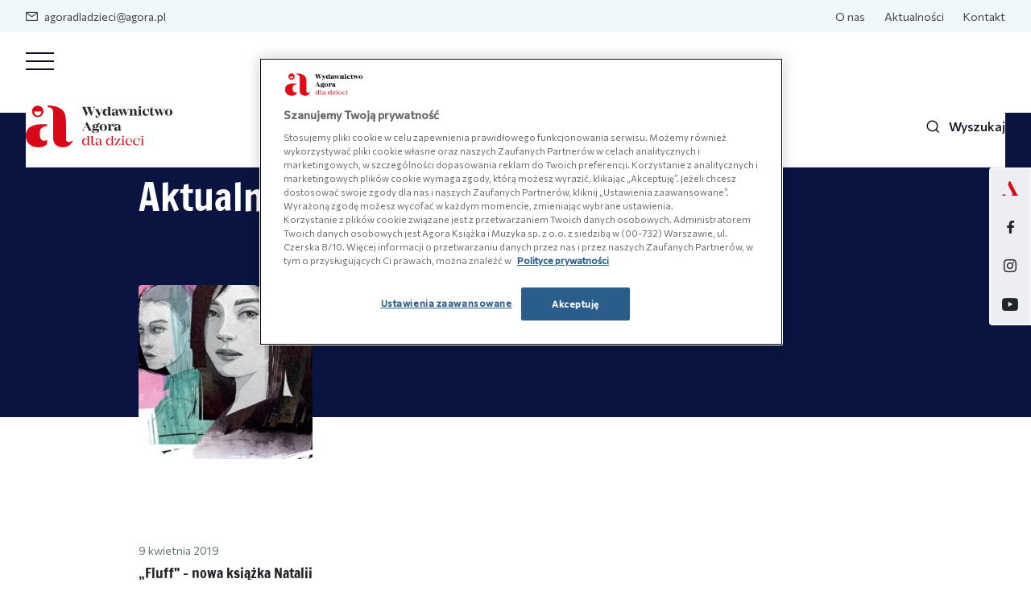

--- FILE ---
content_type: text/html; charset=UTF-8
request_url: https://agoradladzieci.pl/tag/natalia-osinska/
body_size: 7038
content:
<!DOCTYPE html>
<html lang="pl-PL">
<head>
<!-- OneTrust Cookie Consent Notice start for agoradladzieci.pl -->
<script src="https://cdn.cookielaw.org/scripttemplates/otSDKStub.js"  type="text/javascript" charset="UTF-8" data-domain-script="019a7744-17c1-7375-a2db-31d7c9ec172e-test" ></script>
<script type="text/javascript">
function OptanonWrapper() { }
</script>
<!-- Koniec powiadomienia o zgód plików cookie OneTrust dla agoradladzieci.pl --><!-- OneTrust Cookie Consent Notice start for agoradladzieci.pl 11.2025-->
<script src="https://cdn.cookielaw.org/scripttemplates/otSDKStub.js"  type="text/javascript" charset="UTF-8" data-domain-script="019a7744-17c1-7375-a2db-31d7c9ec172e" ></script>
<script type="text/javascript">
function OptanonWrapper() { }
</script>
<!-- Koniec powiadomienia o zgód plików cookie OneTrust dla agoradladzieci.pl --><meta charset="UTF-8">
<meta name="viewport" content="width=device-width, initial-scale=1.0, shrink-to-fit=no">

    	<link rel="apple-touch-icon" sizes="57x57" href="https://agoradladzieci.pl/wp-content/themes/main-dladzieci-child/favicon/apple-icon-57x57.png?v=1">
	<link rel="apple-touch-icon" sizes="60x60" href="https://agoradladzieci.pl/wp-content/themes/main-dladzieci-child/favicon/apple-icon-60x60.png?v=1">
	<link rel="apple-touch-icon" sizes="72x72" href="https://agoradladzieci.pl/wp-content/themes/main-dladzieci-child/favicon/apple-icon-72x72.png?v=1">
	<link rel="apple-touch-icon" sizes="76x76" href="https://agoradladzieci.pl/wp-content/themes/main-dladzieci-child/favicon/apple-icon-76x76.png?v=1">
	<link rel="apple-touch-icon" sizes="114x114" href="https://agoradladzieci.pl/wp-content/themes/main-dladzieci-child/favicon/apple-icon-114x114.png?v=1">
	<link rel="apple-touch-icon" sizes="120x120" href="https://agoradladzieci.pl/wp-content/themes/main-dladzieci-child/favicon/apple-icon-120x120.png?v=1">
	<link rel="apple-touch-icon" sizes="144x144" href="https://agoradladzieci.pl/wp-content/themes/main-dladzieci-child/favicon/apple-icon-144x144.png?v=1">
	<link rel="apple-touch-icon" sizes="152x152" href="https://agoradladzieci.pl/wp-content/themes/main-dladzieci-child/favicon/apple-icon-152x152.png?v=1">
	<link rel="apple-touch-icon" sizes="180x180" href="https://agoradladzieci.pl/wp-content/themes/main-dladzieci-child/favicon/apple-icon-180x180.png?v=1">
	<link rel="icon" type="image/png" sizes="192x192" href="https://agoradladzieci.pl/wp-content/themes/main-dladzieci-child/favicon/android-icon-192x192.png?v=1">
	<link rel="icon" type="image/png" sizes="32x32" href="https://agoradladzieci.pl/wp-content/themes/main-dladzieci-child/favicon/favicon-32x32.png?v=1">
	<link rel="icon" type="image/png" sizes="96x96" href="https://agoradladzieci.pl/wp-content/themes/main-dladzieci-child/favicon/favicon-96x96.png?v=1">
	<link rel="icon" type="image/png" sizes="16x16" href="https://agoradladzieci.pl/wp-content/themes/main-dladzieci-child/favicon/favicon-16x16.png?v=1">
	<link rel="shortcut icon" href="https://agoradladzieci.pl/wp-content/themes/main-dladzieci-child/favicon/favicon.ico?v=1" >
	<meta name="viewport" content="width=device-width, initial-scale=1.0, maximum-scale=1.0">

	<link rel="preload" as="font" href="https://agoradladzieci.pl/wp-content/themes/main-dladzieci-child/dist/fonts/FrancoisOne-Regular.ttf" type="font/woff" crossorigin="anonymous">
<link rel="preload" as="font" href="https://agoradladzieci.pl/wp-content/themes/main-dladzieci-child/dist/fonts/FrancoisOne-Regular.woff" type="font/woff2" crossorigin="anonymous">

<link rel="preconnect" href="https://fonts.googleapis.com">
<link rel="preconnect" href="https://fonts.gstatic.com" crossorigin>
<link rel="stylesheet" media="print" onload="this.onload=null;this.removeAttribute('media');" href="https://fonts.googleapis.com/css2?family=Commissioner:wght@400;500&display=swap">	<meta name='robots' content='index, follow, max-image-preview:large, max-snippet:-1, max-video-preview:-1' />

	<!-- This site is optimized with the Yoast SEO plugin v26.7 - https://yoast.com/wordpress/plugins/seo/ -->
	<title>Natalia Osińska Archives - Agora dla Dzieci</title>
	<link rel="canonical" href="https://agoradladzieci.pl/tag/natalia-osinska/" />
	<meta property="og:locale" content="pl_PL" />
	<meta property="og:type" content="article" />
	<meta property="og:title" content="Natalia Osińska Archives - Agora dla Dzieci" />
	<meta property="og:url" content="https://agoradladzieci.pl/tag/natalia-osinska/" />
	<meta property="og:site_name" content="Agora dla Dzieci" />
	<meta name="twitter:card" content="summary_large_image" />
	<script type="application/ld+json" class="yoast-schema-graph">{"@context":"https://schema.org","@graph":[{"@type":"CollectionPage","@id":"https://agoradladzieci.pl/tag/natalia-osinska/","url":"https://agoradladzieci.pl/tag/natalia-osinska/","name":"Natalia Osińska Archives - Agora dla Dzieci","isPartOf":{"@id":"https://agoradladzieci.pl/#website"},"primaryImageOfPage":{"@id":"https://agoradladzieci.pl/tag/natalia-osinska/#primaryimage"},"image":{"@id":"https://agoradladzieci.pl/tag/natalia-osinska/#primaryimage"},"thumbnailUrl":"https://agoradladzieci.pl/wp-content/uploads/sites/2/2022/07/FLUFF_www.jpg","breadcrumb":{"@id":"https://agoradladzieci.pl/tag/natalia-osinska/#breadcrumb"},"inLanguage":"pl-PL"},{"@type":"ImageObject","inLanguage":"pl-PL","@id":"https://agoradladzieci.pl/tag/natalia-osinska/#primaryimage","url":"https://agoradladzieci.pl/wp-content/uploads/sites/2/2022/07/FLUFF_www.jpg","contentUrl":"https://agoradladzieci.pl/wp-content/uploads/sites/2/2022/07/FLUFF_www.jpg","width":1024,"height":445},{"@type":"BreadcrumbList","@id":"https://agoradladzieci.pl/tag/natalia-osinska/#breadcrumb","itemListElement":[{"@type":"ListItem","position":1,"name":"Home","item":"https://agoradladzieci.pl/"},{"@type":"ListItem","position":2,"name":"Natalia Osińska"}]},{"@type":"WebSite","@id":"https://agoradladzieci.pl/#website","url":"https://agoradladzieci.pl/","name":"Agora dla Dzieci","description":"","potentialAction":[{"@type":"SearchAction","target":{"@type":"EntryPoint","urlTemplate":"https://agoradladzieci.pl/?s={search_term_string}"},"query-input":{"@type":"PropertyValueSpecification","valueRequired":true,"valueName":"search_term_string"}}],"inLanguage":"pl-PL"}]}</script>
	<!-- / Yoast SEO plugin. -->


<link rel="alternate" type="application/rss+xml" title="Agora dla Dzieci &raquo; Kanał z wpisami otagowanymi jako Natalia Osińska" href="https://agoradladzieci.pl/tag/natalia-osinska/feed/" />
<style id='wp-img-auto-sizes-contain-inline-css' type='text/css'>
img:is([sizes=auto i],[sizes^="auto," i]){contain-intrinsic-size:3000px 1500px}
/*# sourceURL=wp-img-auto-sizes-contain-inline-css */
</style>
<link rel='stylesheet' id='main_style-css' href='https://agoradladzieci.pl/wp-content/themes/main/dist/css/main.17204882.css' type='text/css' media='all' />
<link rel='stylesheet' id='child_style-css' href='https://agoradladzieci.pl/wp-content/themes/main-dladzieci-child/dist/css/main.css' type='text/css' media='all' />
<link rel="https://api.w.org/" href="https://agoradladzieci.pl/wp-json/" /><link rel="alternate" title="JSON" type="application/json" href="https://agoradladzieci.pl/wp-json/wp/v2/tags/172" /><script>
var ajax = {
	url: "https:\/\/agoradladzieci.pl\/wp-admin\/admin-ajax.php",
	nonce: "ae36b0a965"
}
var base_url = "https:\/\/wydawnictwoagora.pl"
</script>
	    <!-- Global site tag (gtag.js) - Google Analytics -->
    <script async src="https://www.googletagmanager.com/gtag/js?id=G-H4KM2V6B3Q"></script>
    <script>
        window.dataLayer = window.dataLayer || [];
        function gtag(){window.dataLayer.push(arguments);}
        gtag('js', new Date());
        gtag('config', 'G-H4KM2V6B3Q');
    </script>

</head>
<body class="archive tag tag-natalia-osinska tag-172 wp-theme-main wp-child-theme-main-dladzieci-child">
		<header id="js-main-nav" class="base-nav js-change-on-scroll">
    <div class="nav-top-bar">
    <div class="row">
        <div class="col">
             
                <ul class="nav-top">
                    <li class="nav-top__item">
                        <a href="mailto:agoradladzieci@agora.pl" class="nav-top__link"><span class="nav-top__icon icon-mail"></span>agoradladzieci@agora.pl</a>
                    </li>
                </ul>
                    </div>
        <div class="col-auto">
            <ul id="menu-header-top-pl" class="nav-top"><li id="menu-item-377" class="nav-top__item menu-item menu-item-type-post_type menu-item-object-page menu-item-377"><a class="nav-top__link" href="https://agoradladzieci.pl/o-nas/">O nas</a></li>
<li id="menu-item-379" class="nav-top__item menu-item menu-item-type-post_type menu-item-object-page current_page_parent menu-item-379"><a class="nav-top__link" href="https://agoradladzieci.pl/aktualnosci/">Aktualności</a></li>
<li id="menu-item-378" class="nav-top__item menu-item menu-item-type-post_type menu-item-object-page menu-item-378"><a class="nav-top__link" href="https://agoradladzieci.pl/kontakt/">Kontakt</a></li>
</ul>        </div>
    </div>
</div>    <div class="nav-bottom-bar">
    <div class="nav-rwd d-lg-none d-md-block js-nav-rwd">
    <input type="checkbox" class="nav-rwd__checkbox d-none" id="navi-toggle">

    <label for="navi-toggle" id="btn-close-nav" class="nav-rwd__button text-sm-center js-close-dropdown">
        <span class="nav-rwd__icon">&nbsp;</span>
    </label>

    <nav class="nav-rwd__content d-lg-flex flex-lg-column">
        <div class="flex-lg-column">
            <ul id="menu-main-menu" class="nav-bottom"><li id="menu-item-407" class="nav-bottom__item menu-item menu-item-type-post_type_archive menu-item-object-product menu-item-407"><a class="nav-bottom__link js-change-on-scroll" href="https://agoradladzieci.pl/ksiazki">Książki</a></li>
<li id="menu-item-376" class="nav-bottom__item menu-item menu-item-type-post_type menu-item-object-page menu-item-376"><a class="nav-bottom__link js-change-on-scroll" href="https://agoradladzieci.pl/bestsellery/">Bestsellery</a></li>
<li id="menu-item-373" class="nav-bottom__item menu-item menu-item-type-post_type menu-item-object-page current_page_parent menu-item-373"><a class="nav-bottom__link js-change-on-scroll" href="https://agoradladzieci.pl/aktualnosci/">Aktualności</a></li>
<li id="menu-item-408" class="nav-bottom__item menu-item menu-item-type-post_type_archive menu-item-object-podcast menu-item-408"><a class="nav-bottom__link js-change-on-scroll" href="https://agoradladzieci.pl/podcast/">Podcasty</a></li>
<li id="menu-item-372" class="nav-bottom__item menu-item menu-item-type-post_type menu-item-object-page menu-item-372"><a class="nav-bottom__link js-change-on-scroll" href="https://agoradladzieci.pl/tworza-z-nami/">Tworzą z nami</a></li>
</ul>
             
    
             

                                        <div class="rwd-outside-pages">
                    <p class="rwd-outside-pages__label">Zobacz także:</p>
                    <ul class="rwd-outside-pages__list nav-bottom">
                             
                            <li class="nav-bottom__item rwd-outside-pages__item">
                                <a href="https://wydawnictwoagora.pl/" target="_blank" class="nav-bottom__link has-dropdown">Wydawnictwo Agora</a>
                            </li>
                                            </ul>
                </div>
                        <div class="footer-contact__bottom nav-rwd__contact">
                                    <p class="footer-contact__sm-title">Znajdź nas na:</p>
                    <ul class="footer-social-media nav-rwd__social-media">
                             
                            <li class="footer-social-media__item">
                                <a href="https://www.facebook.com/agoradladzieci/" target="_blank" class="footer-social-media__link nav-rwd__social-media--link icon-facebook"></a>
                            </li>
                             
                            <li class="footer-social-media__item">
                                <a href="https://www.instagram.com/agoradladzieci/" target="_blank" class="footer-social-media__link nav-rwd__social-media--link icon-instagram"></a>
                            </li>
                             
                            <li class="footer-social-media__item">
                                <a href="https://www.youtube.com/channel/UCy-LNu1Bymg5RW12Wpn_UlA" target="_blank" class="footer-social-media__link nav-rwd__social-media--link icon-youtube"></a>
                            </li>
                                            </ul>
                            </div>
        </div>
    </nav>
</div>    
    <div class="row align-items-center nav-bottom-bar__content">
        <div class="col-auto">
            <a href="https://agoradladzieci.pl" class="nav-bottom-bar__logo"><img src="https://agoradladzieci.pl/wp-content/themes/main-dladzieci-child/dist/img/logo.svg" alt="Wydawnictwo Agora" class="nav-bottom-bar__logo-img js-change-on-scroll" width="191" height="52"></a>
        </div>
        <div class="col d-flex justify-content-center nav-bottom-bar__desktop">
            <ul id="menu-main-menu-1" class="nav-bottom d-flex flex-sm-column flex-md-row"><li class="nav-bottom__item menu-item menu-item-type-post_type_archive menu-item-object-product menu-item-407"><a class="nav-bottom__link js-change-on-scroll" href="https://agoradladzieci.pl/ksiazki">Książki</a></li>
<li class="nav-bottom__item menu-item menu-item-type-post_type menu-item-object-page menu-item-376"><a class="nav-bottom__link js-change-on-scroll" href="https://agoradladzieci.pl/bestsellery/">Bestsellery</a></li>
<li class="nav-bottom__item menu-item menu-item-type-post_type menu-item-object-page current_page_parent menu-item-373"><a class="nav-bottom__link js-change-on-scroll" href="https://agoradladzieci.pl/aktualnosci/">Aktualności</a></li>
<li class="nav-bottom__item menu-item menu-item-type-post_type_archive menu-item-object-podcast menu-item-408"><a class="nav-bottom__link js-change-on-scroll" href="https://agoradladzieci.pl/podcast/">Podcasty</a></li>
<li class="nav-bottom__item menu-item menu-item-type-post_type menu-item-object-page menu-item-372"><a class="nav-bottom__link js-change-on-scroll" href="https://agoradladzieci.pl/tworza-z-nami/">Tworzą z nami</a></li>
</ul>        </div>
        <div class="col-auto">
            <ul class="nav-bottom -px-0">
    <li class="nav-bottom__item">
        <a href="#" data-toggle="modal" data-target="#js-search-modal" class="nav-bottom__link -single  js-change-on-scroll">
            <span class="nav-bottom__icon icon-search"></span><span class="nav-bottom__text-search">Wyszukaj</span>
        </a>
    </li>
</ul>        </div>
    </div>
    <div class="nav-links-right__container">
                        <a href="https://wydawnictwoagora.pl/" class="nav-links-right__link">
                <img width="56" height="50" src="https://agoradladzieci.pl/wp-content/uploads/sites/2/2022/07/SYGNET.png" class="nav-links-right__icon" alt="" decoding="async" />            </a> 
                                    <a href="https://www.facebook.com/agoradladzieci/" target="_blank" class="nav-links-right__link icon-facebook"></a>
                    <a href="https://www.instagram.com/agoradladzieci/" target="_blank" class="nav-links-right__link icon-instagram"></a>
                    <a href="https://www.youtube.com/channel/UCy-LNu1Bymg5RW12Wpn_UlA" target="_blank" class="nav-links-right__link icon-youtube"></a>
              
</div></div></header>

<main class="page-container">
    <section class="archive-header -pb-4">
        <div class="container">
                    <div class="page-breadcrumbs -dark">            
        <ul class="breadcrumbs -dark">            
                            <li class="breadcrumbs__item ">
                                            <a href="https://agoradladzieci.pl/" class="breadcrumbs__link">Home</a>
                                    </li>
                                    <li class="breadcrumbs__separator -last"></li>
                                            <li class="breadcrumbs__item -last">
                                            <span class="breadcrumbs__link">Natalia Osińska</span>
                                    </li>
                                    </ul>
    </div>
            <h1 class="page-headline -mb-4">Aktualności</h1>
        </div>
    </section>
    <section class="archive-content -no-title">
        <div class="container">
                            <div class="row">
                                            <div class="col-md-6 -mb-4">
                            <a href="https://agoradladzieci.pl/aktualnosci/fluff-nowa-ksiazka-natalii-osinskiej-autorki-glosnego-fanfika-i-slasha/" class="post-box -book ">
    <div class="post-box__content">
        <figure class="post-box__image-container">
            <img width="300" height="300" src="https://agoradladzieci.pl/wp-content/uploads/sites/2/2022/07/FLUFF_www-300x300.jpg" class="post-box__image" alt="" decoding="async" fetchpriority="high" srcset="https://agoradladzieci.pl/wp-content/uploads/sites/2/2022/07/FLUFF_www-300x300.jpg 300w, https://agoradladzieci.pl/wp-content/uploads/sites/2/2022/07/FLUFF_www-150x150.jpg 150w, https://agoradladzieci.pl/wp-content/uploads/sites/2/2022/07/FLUFF_www-120x120.jpg 120w" sizes="(max-width: 300px) 100vw, 300px" />        </figure>
        <div class="post-box__text-container -pb-1">
            <p class="post-box__text -date">9 kwietnia 2019</p>
            <h3 class="post-box__title">„Fluff” &#8211; nowa książka Natalii Osińskiej, autorki głośnego „Fanfika” i „Slasha”</h3>
        </div>
    </div>
    <div class="post-box__placeholder js-placeholder"></div>
</a> 
                        </div>
                                    </div>
                                                    </div>
    </section>
</main>

<div class="container"><hr class="section-underline" /></div>

<footer class="page-footer ">
    <div class="container page-footer__container">
        <div class="page-footer__logo"></div>
        <div class="row page-footer__content">
            <div class="col-md-6">
                <div class="footer-contact">
    <div class="footer-contact__top">
        <p class="footer-contact__text -top">Agora Książka i Muzyka sp. z o.o.</p>
        <p class="footer-contact__text">ul. Czerska 8/10, 00-732 Warszawa</p>
        <p class="footer-contact__text">KRS: 0001053301<br />
NIP: 5214032891<br />
REGON: 526159087<br />
</p>
                    <a href="https://agoradladzieci.pl/kontakt/" class="button -stroke-dark -small -mb-3">Skontaktuj się z nami</a> 
            </div>
    <div class="footer-contact__bottom">
                    <p class="footer-contact__sm-title">Znajdź nas na:</p>
            <ul class="footer-social-media">
                     
                    <li class="footer-social-media__item">
                        <a href="https://www.facebook.com/agoradladzieci/" target="_blank" class="footer-social-media__link icon-facebook"></a>
                    </li>
                     
                    <li class="footer-social-media__item">
                        <a href="https://www.instagram.com/agoradladzieci/" target="_blank" class="footer-social-media__link icon-instagram"></a>
                    </li>
                     
                    <li class="footer-social-media__item">
                        <a href="https://www.youtube.com/channel/UCy-LNu1Bymg5RW12Wpn_UlA" target="_blank" class="footer-social-media__link icon-youtube"></a>
                    </li>
                            </ul>
            </div>
</div>            </div>
            <div class="col-md-5 offset-md-1 page-footer__subtitle">
                <div class="footer-menu">
    <p class="footer-menu__title js-accordion-add-to-sm" data-target="#menu_footer_left_menu">Serie</p>
    <div id="menu_footer_left_menu" class="js-accordion-items">
        <ul id="menu-serie" class="footer-menu__nav"><li id="menu-item-2748" class="footer-menu__item menu-item menu-item-type-custom menu-item-object-custom menu-item-2748"><a class="footer-menu__link" href="/ksiazki/seria-kocia-szajka/">Seria &#8222;Kocia szajka&#8221;</a></li>
<li id="menu-item-2752" class="footer-menu__item menu-item menu-item-type-custom menu-item-object-custom menu-item-2752"><a class="footer-menu__link" href="/ksiazki/zwierzaki/">Seria &#8222;Zwierzaki&#8221;</a></li>
<li id="menu-item-2755" class="footer-menu__item menu-item menu-item-type-custom menu-item-object-custom menu-item-2755"><a class="footer-menu__link" href="/ksiazki/seria-umarly-las/">Seria &#8222;Umarły las&#8221;</a></li>
<li id="menu-item-2751" class="footer-menu__item menu-item menu-item-type-custom menu-item-object-custom menu-item-2751"><a class="footer-menu__link" href="/ksiazki/seria-szkola-szpiegow/">Seria „Szkoła Szpiegów”</a></li>
<li id="menu-item-2749" class="footer-menu__item menu-item menu-item-type-custom menu-item-object-custom menu-item-2749"><a class="footer-menu__link" href="/ksiazki/seria-szkola-bohaterek-i-bohaterow-przemka-staronia/">Seria „Szkoła bohaterek i bohaterów”</a></li>
</ul>    </div>
</div>            </div>
            <div class="col-md-5 offset-md-1 page-footer__subtitle">
                <div class="footer-menu">
    <p class="footer-menu__title js-accordion-add-to-sm" data-target="#menu_footer_center_menu">Agora dla dzieci</p>
    <div id="menu_footer_center_menu" class="js-accordion-items">
        <ul id="menu-agora-dla-dzieci" class="footer-menu__nav"><li id="menu-item-354" class="footer-menu__item menu-item menu-item-type-post_type menu-item-object-page menu-item-354"><a class="footer-menu__link" href="https://agoradladzieci.pl/o-nas/">O nas</a></li>
<li id="menu-item-355" class="footer-menu__item menu-item menu-item-type-post_type menu-item-object-page current_page_parent menu-item-355"><a class="footer-menu__link" href="https://agoradladzieci.pl/aktualnosci/">Aktualności</a></li>
<li id="menu-item-356" class="footer-menu__item menu-item menu-item-type-post_type menu-item-object-page menu-item-356"><a class="footer-menu__link" href="https://agoradladzieci.pl/tworza-z-nami/">Tworzą z nami</a></li>
<li id="menu-item-357" class="footer-menu__item menu-item menu-item-type-post_type menu-item-object-page menu-item-357"><a class="footer-menu__link" href="https://agoradladzieci.pl/kontakt/">Kontakt</a></li>
</ul>    </div>
</div>            </div>
            <div class="col-md-5 offset-md-1 page-footer__subtitle">
                <div class="footer-menu">
    <p class="footer-menu__title js-accordion-add-to-sm" data-target="#menu_footer_right_menu">Najczęściej szukane</p>
    <div id="menu_footer_right_menu" class="js-accordion-items">
        <ul id="menu-najczesciej-szukane" class="footer-menu__nav"><li id="menu-item-2361" class="footer-menu__item menu-item menu-item-type-post_type menu-item-object-post menu-item-2361"><a class="footer-menu__link" href="https://agoradladzieci.pl/aktualnosci/wszystkie-kolory-swiata-2/">„Wszystkie kolory świata”</a></li>
<li id="menu-item-2362" class="footer-menu__item menu-item menu-item-type-post_type menu-item-object-product menu-item-2362"><a class="footer-menu__link" href="https://agoradladzieci.pl/oni-sa-super-40-historii-o-ludziach-ktorzy-znalezli-pomysl-na-siebie">Oni są super! 40 historii o ludziach, którzy znaleźli pomysł na siebie</a></li>
<li id="menu-item-2363" class="footer-menu__item menu-item menu-item-type-taxonomy menu-item-object-our_author menu-item-2363"><a class="footer-menu__link" href="https://agoradladzieci.pl/autorzy/adam-wajrak/">Adam Wajrak</a></li>
<li id="menu-item-2364" class="footer-menu__item menu-item menu-item-type-taxonomy menu-item-object-our_author menu-item-2364"><a class="footer-menu__link" href="https://agoradladzieci.pl/autorzy/wojciech-mikoluszko/">Wojciech Mikołuszko</a></li>
<li id="menu-item-2365" class="footer-menu__item menu-item menu-item-type-taxonomy menu-item-object-our_author menu-item-2365"><a class="footer-menu__link" href="https://agoradladzieci.pl/autorzy/miroslaw-wlekly/">Mirosław Wlekły</a></li>
</ul>    </div>
</div>            </div>
        </div>
        <div class="footer-menu-bottom">
    <div class="row align-items-center footer-menu-bottom__content">
        <div class="col-md-auto">
            <span class="footer-menu-bottom__copy">Wydawnictwo Agora © 2026, Wszelkie prawa zastrzeżone</span>
        </div>
        <div class="col-md">
            <ul id="menu-polityka-prywatnosci" class="footer-menu-bottom__nav"><li id="menu-item-2427" class="footer-menu-bottom__item menu-item menu-item-type-post_type menu-item-object-page menu-item-2427"><a class="footer-menu-bottom__link" href="https://agoradladzieci.pl/regulamin-serwisu/">Regulamin serwisu</a></li>
<li id="menu-item-381" class="footer-menu-bottom__item menu-item menu-item-type-post_type menu-item-object-page menu-item-381"><a class="footer-menu-bottom__link" href="https://agoradladzieci.pl/polityka-prywatnosci/">Polityka prywatności</a></li>
</ul>        </div>
         
            <div class="col-md-auto">
                <a href="mailto:agoradladzieci@agora.pl" class="footer-menu-bottom__link -mail">agoradladzieci@agora.pl</a>
            </div>
            </div>
</div>    </div>
</footer>
<div class="page-footer-bottom">
    <div class="container">
        <div class="align-items-center row">
            <div class="col-md">
                            </div>
            <div class="col-md-auto page-footer-bottom__logo-content">
                <a href="https://mda.pl/" target="_blank" rel="nofallow" class="page-footer-bottom__text">
                    Projekt i wykonanie:                    <img src="https://agoradladzieci.pl/wp-content/themes/main/dist/img/mda.svg" alt="Agencja Interaktywna MDA.pl Poznań" class="page-footer-bottom__mda" width="46" height="14">
                </a>
            </div>
        </div>
    </div>
</div><div class="modal video-modal" tabindex="-1" role="dialog" id="js-video-modal">
    <div class="modal-dialog modal__dialog video-modal__dialog" role="document">
        <div class="modal-content modal__content">
            <span class="video-modal__close" data-dismiss="modal" aria-label="Close"></span>
            <div class="modal-body modal__body video-modal__body video-wrapper">
                <div id="js-video-modal-content"></div>
            </div>
        </div>
    </div>
</div><div class="modal read-modal" tabindex="-1" role="dialog" id="js-read-modal">
    <div class="modal-dialog modal__dialog read-modal__dialog" role="document">
        <div class="modal-content modal__content">
            <div class="modal-body modal__body read-modal__body">
                            </div>
        </div>
    </div>
</div><div class="modal text-modal" tabindex="-1" role="dialog" id="js-employee-modal">
    <div class="modal-dialog modal__dialog text-modal__dialog" role="document">
        <div class="modal-content modal__content">
            <span class="text-modal__close" data-dismiss="modal" aria-label="Close"></span>
            <div class="modal-body modal__body text-modal__body">
                <div class="modal-employee load-content is-loading" id="js-employee-modal-content"></div>
            </div>
        </div>
    </div>
</div><div class="modal search-modal" tabindex="-1" role="dialog" id="js-search-modal">
    <div class="modal-dialog modal__dialog search-modal__dialog" role="document">
        <div class="modal-content modal__content search-modal__content">
            <span class="search-modal__close" data-dismiss="modal" aria-label="Close"></span>
            <div class="modal-body modal__body search-modal__body">
                <div class="container">
                    <div class="row justify-content-center">
                        <div class="col-md-20">
                            <form action="https://agoradladzieci.pl" method="get" class="search-form" id="js-search-form">
         
        <h3 class="search-form__title d-none d-md-block">Wyszukaj w serwisie</h3>
        <div class="inline-form search-form__inputs">
        <input id="js-search-form-input" name="s" type="text" class="text-input inline-form__item -first -no-border" placeholder="Wpisz szukane słowo..." autocomplete="off" value="" />
        <button type="submit" class="button inline-form__item -auto -last -no-border search-form__button"><span class="button__icon icon-search"></span></button>
    </div>
</form>                            <div id="js-search-form-content" class="search-modal-content section -no-margin -sp0 -mt-4 -mt-md-8 load-content">
                                     
    <div class="row section__headline">
        <h3 class="col section__title -h4">Polecane produkty</h3>
                    <div class="col-auto">
                <a href="https://agoradladzieci.pl/bestsellery/" class="button-link -small d-none d-md-flex">Pokaż więcej polecanych</a>
            </div>
            </div>
    <div class="row">
                    <div class="col-12 col-md-5th">
                <a href="https://agoradladzieci.pl/kocia-szajka-i-falszerze-piernikow-2" class="post-box-small ">
    <div class="post-box-small__content">
        <figure class="post-box-small__image-container">
            <img width="200" height="247" src="https://agoradladzieci.pl/wp-content/uploads/sites/2/2024/10/pol_pl_100413-100413_1-200x247.jpg" class="post-box-small__image" alt="" decoding="async" loading="lazy" srcset="https://agoradladzieci.pl/wp-content/uploads/sites/2/2024/10/pol_pl_100413-100413_1-200x247.jpg 200w, https://agoradladzieci.pl/wp-content/uploads/sites/2/2024/10/pol_pl_100413-100413_1-503x620.jpg 503w, https://agoradladzieci.pl/wp-content/uploads/sites/2/2024/10/pol_pl_100413-100413_1-122x150.jpg 122w, https://agoradladzieci.pl/wp-content/uploads/sites/2/2024/10/pol_pl_100413-100413_1.jpg 649w" sizes="auto, (max-width: 200px) 100vw, 200px" />        </figure>
        <div class="post-box-small__text-container -book">
            <p class="post-box-small__text">Agata Romaniuk</p>
            <h3 class="post-box-small__title">Kocia Szajka i fałszerze pierników</h3>
        </div>
    </div>
</a>            </div>
                    <div class="col-12 col-md-5th">
                <a href="https://agoradladzieci.pl/kocia-szajka-i-czarne-zloto" class="post-box-small ">
    <div class="post-box-small__content">
        <figure class="post-box-small__image-container">
            <img width="195" height="256" src="https://agoradladzieci.pl/wp-content/uploads/sites/2/2025/02/pol_pl_100410-100410_9-195x256.jpg" class="post-box-small__image" alt="" decoding="async" loading="lazy" srcset="https://agoradladzieci.pl/wp-content/uploads/sites/2/2025/02/pol_pl_100410-100410_9-195x256.jpg 195w, https://agoradladzieci.pl/wp-content/uploads/sites/2/2025/02/pol_pl_100410-100410_9-472x620.jpg 472w, https://agoradladzieci.pl/wp-content/uploads/sites/2/2025/02/pol_pl_100410-100410_9-114x150.jpg 114w, https://agoradladzieci.pl/wp-content/uploads/sites/2/2025/02/pol_pl_100410-100410_9.jpg 609w" sizes="auto, (max-width: 195px) 100vw, 195px" />        </figure>
        <div class="post-box-small__text-container -book">
            <p class="post-box-small__text">Agata Romaniuk</p>
            <h3 class="post-box-small__title">Kocia Szajka i czarne złoto</h3>
        </div>
    </div>
</a>            </div>
                    <div class="col-12 col-md-5th">
                <a href="https://agoradladzieci.pl/patrz-troche-szerzej-hip-hopowy-kurs-literatury" class="post-box-small ">
    <div class="post-box-small__content">
        <figure class="post-box-small__image-container">
            <img width="161" height="256" src="https://agoradladzieci.pl/wp-content/uploads/sites/2/2024/08/pol_pl_100394-100394_1-161x256.jpg" class="post-box-small__image" alt="" decoding="async" loading="lazy" srcset="https://agoradladzieci.pl/wp-content/uploads/sites/2/2024/08/pol_pl_100394-100394_1-161x256.jpg 161w, https://agoradladzieci.pl/wp-content/uploads/sites/2/2024/08/pol_pl_100394-100394_1-389x620.jpg 389w, https://agoradladzieci.pl/wp-content/uploads/sites/2/2024/08/pol_pl_100394-100394_1-964x1536.jpg 964w, https://agoradladzieci.pl/wp-content/uploads/sites/2/2024/08/pol_pl_100394-100394_1-94x150.jpg 94w, https://agoradladzieci.pl/wp-content/uploads/sites/2/2024/08/pol_pl_100394-100394_1.jpg 1004w" sizes="auto, (max-width: 161px) 100vw, 161px" />        </figure>
        <div class="post-box-small__text-container -book">
            <p class="post-box-small__text">Piotr Szwed</p>
            <h3 class="post-box-small__title">Patrz trochę szerzej. Hip-hopowy kurs literatury</h3>
        </div>
    </div>
</a>            </div>
                    <div class="col-12 col-md-5th">
                <a href="https://agoradladzieci.pl/kocia-szajka-i-duchy-w-teatrze-2" class="post-box-small ">
    <div class="post-box-small__content">
        <figure class="post-box-small__image-container">
            <img width="186" height="256" src="https://agoradladzieci.pl/wp-content/uploads/sites/2/2024/07/pol_pl_100342-100342_1-186x256.jpg" class="post-box-small__image" alt="" decoding="async" loading="lazy" srcset="https://agoradladzieci.pl/wp-content/uploads/sites/2/2024/07/pol_pl_100342-100342_1-186x256.jpg 186w, https://agoradladzieci.pl/wp-content/uploads/sites/2/2024/07/pol_pl_100342-100342_1-451x620.jpg 451w, https://agoradladzieci.pl/wp-content/uploads/sites/2/2024/07/pol_pl_100342-100342_1-109x150.jpg 109w, https://agoradladzieci.pl/wp-content/uploads/sites/2/2024/07/pol_pl_100342-100342_1.jpg 582w" sizes="auto, (max-width: 186px) 100vw, 186px" />        </figure>
        <div class="post-box-small__text-container -book">
            <p class="post-box-small__text">Agata Romaniuk</p>
            <h3 class="post-box-small__title">Kocia Szajka i duchy w teatrze</h3>
        </div>
    </div>
</a>            </div>
                    <div class="col-12 col-md-5th">
                <a href="https://agoradladzieci.pl/szkola-szpiegow-podbija-europe" class="post-box-small ">
    <div class="post-box-small__content">
        <figure class="post-box-small__image-container">
            <img width="179" height="256" src="https://agoradladzieci.pl/wp-content/uploads/sites/2/2024/01/pol_pl_100182-100182_1-179x256.png" class="post-box-small__image" alt="" decoding="async" loading="lazy" srcset="https://agoradladzieci.pl/wp-content/uploads/sites/2/2024/01/pol_pl_100182-100182_1-179x256.png 179w, https://agoradladzieci.pl/wp-content/uploads/sites/2/2024/01/pol_pl_100182-100182_1-434x620.png 434w, https://agoradladzieci.pl/wp-content/uploads/sites/2/2024/01/pol_pl_100182-100182_1-1075x1536.png 1075w, https://agoradladzieci.pl/wp-content/uploads/sites/2/2024/01/pol_pl_100182-100182_1-105x150.png 105w, https://agoradladzieci.pl/wp-content/uploads/sites/2/2024/01/pol_pl_100182-100182_1.png 1120w" sizes="auto, (max-width: 179px) 100vw, 179px" />        </figure>
        <div class="post-box-small__text-container -book">
            <p class="post-box-small__text">Stuart Gibbs</p>
            <h3 class="post-box-small__title">Szkoła szpiegów podbija Europę</h3>
        </div>
    </div>
</a>            </div>
            </div>

    <div class="col-auto -mt-6">
                <a href="https://agoradladzieci.pl/bestsellery/" class="button-link search-modal__button d-md-none">Pokaż więcej polecanych</a>
            </div>
                            </div>
                        </div>
                    </div>
                </div>
            </div>
        </div>
    </div>
</div>
<script type="speculationrules">
{"prefetch":[{"source":"document","where":{"and":[{"href_matches":"/*"},{"not":{"href_matches":["/wp-*.php","/wp-admin/*","/wp-content/uploads/sites/2/*","/wp-content/*","/wp-content/plugins/*","/wp-content/themes/main-dladzieci-child/*","/wp-content/themes/main/*","/*\\?(.+)"]}},{"not":{"selector_matches":"a[rel~=\"nofollow\"]"}},{"not":{"selector_matches":".no-prefetch, .no-prefetch a"}}]},"eagerness":"conservative"}]}
</script>
<script type="text/javascript" src="https://agoradladzieci.pl/wp-includes/js/jquery/jquery.min.js" id="jquery-js"></script>
<script type="text/javascript" src="https://agoradladzieci.pl/wp-content/themes/main/includes/contact-form/assets/contact-form.js" id="mda_cf_js-js"></script>
<script type="text/javascript" src="https://agoradladzieci.pl/wp-content/themes/main/dist/js/main.js#asyncload" id="main_scripts-js"></script>
<script type="text/javascript" src="https://agoradladzieci.pl/wp-content/themes/main-dladzieci-child/dist/js/main.js#asyncload" id="child_scripts-js"></script>
</body>
</html>
<!--
Performance optimized by W3 Total Cache. Learn more: https://www.boldgrid.com/w3-total-cache/?utm_source=w3tc&utm_medium=footer_comment&utm_campaign=free_plugin

Page Caching using Disk: Enhanced 
Database Caching 45/137 queries in 0.088 seconds using Disk

Served from: agoradladzieci.pl @ 2026-01-22 10:47:17 by W3 Total Cache
-->

--- FILE ---
content_type: image/svg+xml
request_url: https://agoradladzieci.pl/wp-content/themes/main-dladzieci-child/dist/img/logo.svg
body_size: 9403
content:
<svg width="183" height="52" viewBox="0 0 183 52" fill="none" xmlns="http://www.w3.org/2000/svg">
<path d="M102.363 12.53H106.219V12.2053L105.041 11.3506V1.76128H101.152V2.01768L102.312 2.92362V6.73543C102.164 6.01655 101.768 5.37265 101.195 4.91642C100.621 4.4602 99.905 4.22069 99.1727 4.2398C98.681 4.22483 98.1922 4.32162 97.7431 4.52293C97.294 4.72424 96.8962 5.02483 96.5796 5.40215C95.8624 6.26879 95.4916 7.37121 95.5389 8.49603C95.482 9.61643 95.8405 10.7184 96.5455 11.5899C96.8604 11.9692 97.2579 12.2712 97.7074 12.4726C98.1569 12.6741 98.6465 12.7698 99.1386 12.7523C99.8749 12.7728 100.594 12.5305 101.169 12.0685C101.769 11.6258 102.192 10.9835 102.363 10.2566V12.53ZM101.749 10.8207C101.615 11.0735 101.417 11.286 101.174 11.4363C100.931 11.5865 100.652 11.6691 100.367 11.6754C100.079 11.6711 99.7977 11.5875 99.554 11.4337C99.3102 11.28 99.1134 11.062 98.9851 10.8036C98.6373 10.1147 98.456 9.35353 98.456 8.5815C98.456 7.80948 98.6373 7.04827 98.9851 6.35937C99.1134 6.10101 99.3102 5.88302 99.554 5.72925C99.7977 5.57549 100.079 5.49189 100.367 5.48761C100.652 5.49394 100.931 5.57649 101.174 5.72673C101.417 5.87698 101.615 6.08948 101.749 6.34228C102.148 6.97065 102.361 7.69978 102.363 8.44475V8.53022C102.395 9.3385 102.181 10.1374 101.749 10.8207Z" fill="#262B2C"/>
<path d="M74.6743 12.5296H75.6808L78.1034 5.67524L80.9524 12.5296H81.8737L85.1833 2.90613L86.1728 2.10275V1.77797H83.5115V2.10275L84.808 2.88904L82.6414 9.24774H82.539L80.0994 2.9745L80.9012 2.10275V1.77797H76.0732V2.10275L77.0627 3.17962L77.8645 5.14535L76.4827 9.24774H76.4144L73.9748 2.9745L74.7084 2.10275V1.77797H69.9486V2.10275L70.8357 3.07706L74.6743 12.5296Z" fill="#262B2C"/>
<path d="M95.6584 4.7685V4.44373H93.4576V4.7685L94.3448 5.60607L92.3828 9.91358L90.148 5.69153L90.8645 4.64884V4.37535H86.0364V4.64884L87.1624 5.99921L90.9498 12.9904C90.7671 13.3847 90.5502 13.7622 90.3015 14.1185C90.0996 14.3784 89.8271 14.5742 89.5167 14.6826L87.2307 12.1186H86.8724V15.0928C87.3871 15.166 87.9053 15.2116 88.4249 15.2296C88.8228 15.2382 89.2196 15.1863 89.602 15.0757C89.9289 14.981 90.22 14.7905 90.438 14.5288C90.6582 14.298 90.8474 14.0394 91.001 13.7596C91.1374 13.5032 91.3251 13.11 91.5639 12.5972L94.686 5.69153L95.6584 4.7685Z" fill="#262B2C"/>
<path d="M150.439 11.3156C150.055 11.3277 149.673 11.2506 149.324 11.0905C148.975 10.9304 148.667 10.6915 148.425 10.3926C147.894 9.5713 147.643 8.5998 147.709 7.62344C147.683 6.86929 147.835 6.11958 148.152 5.4355C148.287 5.15977 148.499 4.92989 148.763 4.77478C149.027 4.61967 149.331 4.54625 149.637 4.56375C149.997 4.5566 150.347 4.67776 150.626 4.90561L152.639 8.13624H152.929V4.35862H152.639L151.684 4.63212C150.96 4.37883 150.199 4.24603 149.432 4.23897C148.233 4.20232 147.065 4.63096 146.174 5.4355C145.744 5.81057 145.404 6.27665 145.176 6.79995C144.949 7.32325 144.841 7.89065 144.86 8.46102C144.836 9.03385 144.929 9.60554 145.135 10.1407C145.34 10.6758 145.653 11.163 146.054 11.572C146.468 11.9642 146.956 12.2704 147.489 12.4729C148.022 12.6753 148.589 12.77 149.159 12.7514C150.027 12.7729 150.88 12.5219 151.599 12.0335C152.326 11.5309 152.871 10.805 153.151 9.96522L152.895 9.84557C152.677 10.3065 152.327 10.6921 151.889 10.9538C151.452 11.2154 150.947 11.3413 150.439 11.3156Z" fill="#262B2C"/>
<path d="M170.501 4.76936L171.508 5.60694L169.802 9.88026L167.976 5.6924L168.625 4.70099V4.4275H164.343V4.70099L165.332 5.84624L165.963 7.29917L164.923 9.86316L163.046 5.6924L163.609 4.73518V4.46169H157.263V1.84641H156.956L154.601 4.44459H153.543V4.76936H154.55V9.99991C154.526 10.3713 154.578 10.7437 154.705 11.0938C154.831 11.4438 155.028 11.7639 155.284 12.034C155.529 12.273 155.821 12.4598 156.14 12.5832C156.46 12.7065 156.801 12.7639 157.143 12.7519C157.461 12.7559 157.777 12.6943 158.071 12.5707C158.364 12.4472 158.629 12.2645 158.849 12.034C159.313 11.4993 159.61 10.8393 159.702 10.1367H159.412C159.19 11.0084 158.781 11.4357 158.167 11.4357C158.025 11.4406 157.885 11.414 157.755 11.3579C157.625 11.3017 157.509 11.2174 157.416 11.111C157.23 10.84 157.134 10.5168 157.143 10.1879V4.76936H159.48L160.265 5.77787L163.336 12.5297H164.24L166.151 7.70941L168.249 12.5297H169.154L171.798 5.6924L172.736 4.83774V4.51296H170.501V4.76936Z" fill="#262B2C"/>
<path d="M143 4.46215H139.145V4.76983L140.322 5.6245V11.3678L139.145 12.2225V12.5302H144.143V12.2225L143 11.3678V4.46215Z" fill="#262B2C"/>
<path d="M180.669 5.43583C179.751 4.67278 178.595 4.25516 177.402 4.25516C176.209 4.25516 175.054 4.67278 174.135 5.43583C173.702 5.81188 173.357 6.28015 173.127 6.8065C172.897 7.33286 172.786 7.90404 172.805 8.47843C172.789 9.05754 172.899 9.63312 173.129 10.1647C173.359 10.6963 173.703 11.1709 174.135 11.5552C175.054 12.3183 176.209 12.7359 177.402 12.7359C178.595 12.7359 179.751 12.3183 180.669 11.5552C181.102 11.1709 181.445 10.6963 181.675 10.1647C181.905 9.63312 182.016 9.05754 182 8.47843C182.018 7.90404 181.908 7.33286 181.678 6.8065C181.447 6.28015 181.103 5.81188 180.669 5.43583ZM178.724 11.5381C178.623 11.8034 178.442 12.031 178.207 12.19C177.972 12.349 177.694 12.4318 177.411 12.427C177.127 12.4343 176.847 12.3526 176.612 12.1932C176.376 12.0339 176.197 11.8049 176.097 11.5381C175.753 10.557 175.608 9.51663 175.671 8.47843C175.604 7.44569 175.749 6.41017 176.097 5.43583C176.199 5.17229 176.38 4.94695 176.616 4.79083C176.851 4.63472 177.129 4.5555 177.411 4.56407C177.692 4.55797 177.969 4.63818 178.204 4.79398C178.439 4.94978 178.62 5.17373 178.724 5.43583C179.073 6.41017 179.218 7.44569 179.151 8.47843C179.214 9.51663 179.069 10.557 178.724 11.5381Z" fill="#262B2C"/>
<path d="M137.473 7.19699C137.532 6.39387 137.282 5.59853 136.773 4.97486C136.533 4.72275 136.24 4.52634 135.916 4.39937C135.592 4.27241 135.244 4.21797 134.897 4.23985C134.205 4.21974 133.532 4.46516 133.015 4.92589C132.498 5.38662 132.177 6.02785 132.116 6.71838V4.44497H128.26V4.76974L129.438 5.6244V11.3507L128.26 12.2053V12.5301H133.071V12.2053L132.167 11.3507V7.69269C132.148 7.17971 132.285 6.67297 132.56 6.23976C132.677 6.05269 132.841 5.89929 133.035 5.79446C133.23 5.68963 133.448 5.63694 133.668 5.6415C134.453 5.6415 134.863 6.17139 134.863 7.35083V11.4361L133.924 12.2908V12.5301H138.684V12.2053L137.524 11.3507L137.473 7.19699Z" fill="#262B2C"/>
<path d="M125.838 4.76983L126.844 5.6074L125.172 9.88072H125.138L123.313 5.72706L123.978 4.73565V4.46215H119.679V4.73565L120.668 5.8638L121.3 7.31673L120.259 9.88072H120.208L118.382 5.67578L118.945 4.73565V4.46215H114.885V4.73565L115.721 5.79543L118.672 12.5302H119.577L121.487 7.70988L123.586 12.5302H124.49L127.134 5.6245L128.073 4.76983V4.46215H125.838V4.76983Z" fill="#262B2C"/>
<path d="M111.729 11.0247C111.752 11.2863 111.828 11.5406 111.951 11.7725C112.074 12.0045 112.242 12.2093 112.445 12.375C112.82 12.6227 113.259 12.7536 113.708 12.7511C114.139 12.784 114.569 12.6772 114.935 12.4463C115.3 12.2154 115.582 11.8728 115.738 11.4691L115.602 11.3665C115.532 11.4719 115.439 11.5593 115.329 11.6217C115.219 11.684 115.096 11.7196 114.97 11.7255C114.875 11.7268 114.781 11.7059 114.695 11.6644C114.609 11.6228 114.534 11.5618 114.476 11.4862C114.352 11.2868 114.292 11.054 114.305 10.8195V7.26414C114.346 6.83058 114.28 6.39357 114.114 5.99131C113.947 5.58905 113.685 5.23378 113.35 4.95655C112.501 4.41894 111.502 4.16738 110.501 4.23863C109.395 4.28617 108.302 4.49935 107.259 4.87108V7.40089H107.6L110.603 4.59759C110.757 4.59616 110.91 4.6274 111.051 4.68926C111.192 4.75113 111.318 4.84222 111.422 4.95655C111.611 5.17422 111.715 5.454 111.712 5.74284V8.08462H109.869C109.071 8.03794 108.278 8.24103 107.6 8.66579C107.321 8.86992 107.098 9.14156 106.952 9.4554C106.806 9.76923 106.741 10.115 106.764 10.4606C106.751 10.7792 106.806 11.0971 106.927 11.3922C107.048 11.6873 107.231 11.9526 107.464 12.1699C107.976 12.6064 108.635 12.8324 109.306 12.8024C109.916 12.8481 110.522 12.6721 111.012 12.3067C111.383 11.9682 111.635 11.5184 111.729 11.0247ZM109.904 11.1101C109.716 10.8088 109.626 10.4563 109.648 10.1016C109.619 9.89864 109.632 9.69195 109.686 9.49423C109.74 9.29652 109.834 9.11196 109.962 8.95188C110.09 8.79181 110.249 8.6596 110.429 8.56337C110.61 8.46714 110.809 8.40893 111.012 8.3923H111.763V9.9136C111.799 10.3382 111.684 10.7619 111.439 11.1101C111.35 11.2404 111.23 11.3462 111.09 11.4179C110.95 11.4896 110.794 11.5248 110.637 11.5204C110.491 11.518 110.347 11.4794 110.219 11.4078C110.091 11.3362 109.982 11.2339 109.904 11.1101Z" fill="#262B2C"/>
<path d="M141.601 3.55601C141.981 3.5642 142.348 3.42306 142.625 3.16286C142.883 2.89781 143.028 2.54198 143.028 2.17145C143.028 1.80092 142.883 1.44509 142.625 1.18004C142.493 1.04706 142.337 0.942139 142.164 0.871629C141.991 0.801119 141.805 0.76648 141.618 0.769801C141.431 0.760316 141.243 0.789811 141.067 0.856443C140.891 0.923074 140.731 1.0254 140.596 1.15701C140.462 1.28861 140.356 1.44665 140.285 1.62122C140.214 1.79579 140.18 1.98311 140.185 2.17145C140.181 2.54081 140.322 2.89711 140.578 3.16286C140.854 3.42306 141.222 3.5642 141.601 3.55601Z" fill="#262B2C"/>
<path d="M76.0732 20.5639H75.3396L71.1087 30.2045L69.9486 31.0079V31.3327H72.7806V31.0079L71.484 30.1874L72.4053 28.102H76.9262L77.9328 30.1019L77.0627 31.0079V31.3327H81.9931V31.0079L81.0377 30.0507L76.0732 20.5639ZM72.5418 27.7773L74.4525 23.4356H74.5549L76.7727 27.7773H72.5418Z" fill="#262B2C"/>
<path d="M88.1517 23.2646C87.6365 23.1132 87.102 23.0383 86.5651 23.0424C85.634 23.0097 84.714 23.2535 83.9208 23.7432C83.6005 23.9204 83.3335 24.1803 83.1474 24.4959C82.9614 24.8116 82.8632 25.1714 82.8631 25.538C82.8756 25.9386 82.9986 26.3279 83.2184 26.6628C83.4382 26.9977 83.7463 27.2651 84.1085 27.4353C83.6999 27.5638 83.3404 27.8145 83.0781 28.1536C82.8158 28.4928 82.6634 28.9042 82.6413 29.3327C82.633 29.7518 82.7787 30.1594 83.0507 30.4779C83.3638 30.8007 83.7591 31.0312 84.1938 31.1446C82.8801 31.3155 82.2148 31.8112 82.2148 32.6488C82.2144 32.9158 82.3032 33.1753 82.4671 33.386C82.6309 33.5966 82.8604 33.7463 83.119 33.8111C84.0608 34.0818 85.0404 34.1972 86.0192 34.153C87.2934 34.2173 88.5612 33.9337 89.6871 33.3325C90.099 33.1283 90.4444 32.811 90.683 32.4175C90.9217 32.0241 91.0437 31.5707 91.0349 31.1104C91.0525 30.7897 90.9972 30.4692 90.873 30.1731C90.7489 29.8769 90.5592 29.613 90.3184 29.4011C89.6092 28.9607 88.7789 28.7572 87.947 28.8199H84.8762C84.4326 28.8199 84.1938 28.649 84.1938 28.3071C84.2125 28.0685 84.3153 27.8443 84.4838 27.6746C85.1312 27.924 85.8205 28.0459 86.5139 28.0336C87.4404 28.0723 88.3566 27.8279 89.1412 27.3328C89.4502 27.1624 89.711 26.9162 89.899 26.6172C90.087 26.3182 90.1961 25.9763 90.216 25.6234C90.207 25.2307 90.091 24.8479 89.8805 24.5165C89.67 24.1851 89.3731 23.9177 89.0218 23.7432H91.4443V21.3501H91.1714L88.1517 23.2646ZM84.4326 31.5206C84.8955 31.3234 85.3976 31.2357 85.8998 31.2642H87.6058C88.527 31.2642 88.9877 31.6061 88.9877 32.2898C88.9812 32.5274 88.907 32.7582 88.7741 32.955C88.6411 33.1519 88.4548 33.3066 88.237 33.4009C87.5979 33.7214 86.8863 33.8687 86.1727 33.8282C84.7226 33.8282 84.0061 33.3667 84.0061 32.4608C83.9841 32.2799 84.0123 32.0965 84.0875 31.9307C84.1628 31.7648 84.2822 31.6229 84.4326 31.5206ZM86.5651 27.6575C85.8145 27.6575 85.4392 26.9396 85.4392 25.538C85.4064 24.9901 85.4937 24.4417 85.6951 23.9312C85.772 23.767 85.8956 23.6291 86.0504 23.5349C86.2051 23.4406 86.3842 23.3942 86.5651 23.4013C86.7445 23.3906 86.9228 23.4357 87.0756 23.5306C87.2283 23.6255 87.348 23.7654 87.4181 23.9312C87.6264 24.4401 87.7196 24.9888 87.6911 25.538C87.6911 26.9396 87.3158 27.6575 86.5651 27.6575Z" fill="#262B2C"/>
<path d="M118.041 30.5281C117.946 30.5294 117.851 30.5085 117.766 30.467C117.68 30.4254 117.605 30.3644 117.546 30.2888C117.423 30.0894 117.363 29.8566 117.376 29.6222V26.0668C117.413 25.6319 117.344 25.1944 117.175 24.7923C117.005 24.3902 116.741 24.0356 116.403 23.7592C115.554 23.2215 114.556 22.97 113.554 23.0412C112.449 23.0903 111.356 23.3034 110.313 23.6737V26.2035H110.671L113.657 23.4002C113.805 23.4001 113.952 23.43 114.089 23.4879C114.226 23.5459 114.35 23.6308 114.453 23.7376C114.557 23.8444 114.638 23.971 114.691 24.1098C114.745 24.2485 114.77 24.3967 114.766 24.5455V26.8872H112.872C112.074 26.8428 111.282 27.0457 110.603 27.4684C110.336 27.6644 110.121 27.9223 109.975 28.22C109.829 28.5177 109.758 28.8463 109.767 29.1777C109.753 29.4964 109.809 29.8142 109.929 30.1093C110.05 30.4044 110.233 30.6698 110.466 30.8871C110.984 31.3262 111.649 31.5522 112.326 31.5195C112.936 31.57 113.543 31.3935 114.032 31.0238C114.411 30.7078 114.675 30.2751 114.783 29.7931C114.805 30.0568 114.882 30.3129 115.008 30.5453C115.134 30.7777 115.307 30.9814 115.516 31.1435C115.885 31.3907 116.318 31.5217 116.762 31.5195C117.193 31.5525 117.623 31.4456 117.988 31.2147C118.354 30.9839 118.636 30.6412 118.792 30.2375L118.672 30.135C118.604 30.244 118.511 30.336 118.402 30.404C118.292 30.4721 118.169 30.5145 118.041 30.5281ZM114.766 28.6649C114.797 29.0867 114.689 29.5071 114.459 29.8615C114.368 29.9895 114.247 30.0937 114.108 30.1652C113.968 30.2366 113.813 30.2731 113.657 30.2717C113.512 30.2779 113.368 30.2484 113.237 30.1858C113.106 30.1233 112.992 30.0295 112.906 29.9127C112.718 29.6114 112.629 29.2589 112.65 28.9042C112.622 28.7013 112.635 28.4946 112.689 28.2968C112.743 28.0991 112.837 27.9146 112.964 27.7545C113.092 27.5944 113.251 27.4622 113.432 27.366C113.613 27.2698 113.811 27.2115 114.015 27.1949H114.766V28.6649Z" fill="#262B2C"/>
<path d="M96.2212 23.0417C95.0176 23.0111 93.8472 23.4387 92.9457 24.2382C92.512 24.6143 92.1675 25.0825 91.9373 25.6089C91.707 26.1353 91.597 26.7064 91.615 27.2808C91.599 27.8599 91.7099 28.4355 91.9398 28.9671C92.1697 29.4986 92.513 29.9733 92.9457 30.3576C93.8472 31.1572 95.0176 31.5847 96.2212 31.5541C97.426 31.5917 98.5989 31.1632 99.4968 30.3576C99.9294 29.9733 100.273 29.4986 100.503 28.9671C100.733 28.4355 100.843 27.8599 100.827 27.2808C100.846 26.7064 100.735 26.1353 100.505 25.6089C100.275 25.0825 99.9305 24.6143 99.4968 24.2382C98.5989 23.4326 97.426 23.0042 96.2212 23.0417ZM97.5349 30.3405C97.4355 30.6073 97.2555 30.8363 97.02 30.9956C96.7845 31.1549 96.5053 31.2367 96.2212 31.2294C95.9377 31.2342 95.6596 31.1514 95.4246 30.9924C95.1896 30.8334 95.0091 30.6058 94.9076 30.3405C94.5713 29.3574 94.4265 28.3187 94.4811 27.2808C94.4231 26.2484 94.568 25.2147 94.9076 24.2382C95.0118 23.9761 95.1935 23.7522 95.4283 23.5964C95.663 23.4406 95.9397 23.3604 96.2212 23.3665C96.5033 23.3579 96.781 23.4371 97.0163 23.5932C97.2515 23.7493 97.4327 23.9747 97.5349 24.2382C97.8831 25.2126 98.0282 26.2481 97.9614 27.2808C98.0244 28.319 97.8794 29.3593 97.5349 30.3405Z" fill="#262B2C"/>
<path d="M106.253 23.7763C105.812 24.2532 105.516 24.8462 105.4 25.4856V23.2464H101.561V23.5712L102.738 24.4258V30.1521L101.561 31.0068V31.3315H107.191V31.0068L105.485 30.1692V27.0924C105.428 26.4346 105.528 25.7728 105.775 25.1609C106.048 24.631 106.372 24.3575 106.747 24.3575L108.744 26.5454H109.187V23.2464C108.819 23.1547 108.441 23.1088 108.061 23.1097C107.73 23.0878 107.398 23.1358 107.086 23.2507C106.775 23.3655 106.491 23.5446 106.253 23.7763Z" fill="#262B2C"/>
<path d="M57.7622 43.2973C56.7619 44.4787 55.3556 45.2412 53.8213 45.434C53.199 45.4423 52.5823 45.3152 52.0138 45.0614C51.4454 44.8076 50.9386 44.4332 50.5287 43.9639C49.9566 42.6172 49.7392 41.1457 49.8975 39.6906V20.3923C49.8975 13.555 48.4815 7.69198 44.4724 4.76903C40.4632 1.84607 34.9528 0.119653 27.3098 0V2.27341H28.4187C29.8936 2.35004 31.2889 2.96699 32.3395 4.00698C33.3901 5.04698 34.0226 6.43749 34.1168 7.91419V41.8444C34.8845 45.6049 35.8229 47.998 37.6483 49.1945C39.871 50.7978 42.492 51.7559 45.223 51.9636C51.7059 51.9636 56.1131 49.2686 58.4447 43.8785L57.7622 43.2973Z" fill="#D80818"/>
<path d="M5.14866 26.9384C3.43414 28.188 2.06489 29.854 1.1696 31.7796C0.274304 33.7052 -0.117637 35.8273 0.0306086 37.9464C-0.0234024 39.8424 0.331151 41.7277 1.07011 43.474C1.80906 45.2203 2.91505 46.7864 4.31271 48.0657C7.44038 50.7423 11.4628 52.1345 15.5724 51.9629C19.0618 52.215 22.5221 51.1749 25.2967 49.04C25.7054 48.6494 26.082 48.2264 26.4227 47.7751V42.6471C25.4373 43.3896 24.2434 43.8023 23.0107 43.8265C22.2413 43.8629 21.4743 43.7143 20.7739 43.3932C20.0735 43.072 19.4599 42.5876 18.9845 41.9804C17.8227 40.0295 17.2867 37.7681 17.4491 35.5021C17.4292 34.1339 17.532 32.7666 17.7561 31.4168C17.964 30.495 18.3692 29.6294 18.9435 28.8798C19.5179 28.1302 20.2478 27.5145 21.0829 27.0751C22.7667 26.239 24.567 25.6627 26.4227 25.3658V23.2462H19.5986C13.5025 23.2462 8.68581 24.4769 5.14866 26.9384Z" fill="#D80818"/>
<path d="M14.8559 14.4611C16.2658 14.4611 17.6439 14.0412 18.8152 13.2549C19.9866 12.4687 20.8983 11.3514 21.4347 10.0449C21.9711 8.73848 22.1079 7.30181 21.8278 5.9173C21.5478 4.53279 20.8634 3.26288 19.8616 2.2688C18.8599 1.27473 17.5859 0.601312 16.2014 0.33405C14.817 0.0667886 13.3845 0.217733 12.0858 0.767727C10.7871 1.31772 9.68082 2.24196 8.90738 3.42309C8.13395 4.60423 7.72823 5.989 7.74176 7.4016C7.75974 9.28016 8.5172 11.0757 9.8494 12.3976C11.1816 13.7196 12.9808 14.4612 14.8559 14.4611ZM19.3427 7.4016C19.4309 8.03809 19.3819 8.68614 19.199 9.30206C19.0161 9.91798 18.7035 10.4874 18.2823 10.9721C17.8612 11.4567 17.3412 11.8453 16.7575 12.1115C16.1738 12.3777 15.5399 12.5155 14.8985 12.5155C14.2571 12.5155 13.6232 12.3777 13.0395 12.1115C12.4558 11.8453 11.9358 11.4567 11.5147 10.9721C11.0935 10.4874 10.7809 9.91798 10.598 9.30206C10.4151 8.68614 10.3661 8.03809 10.4543 7.4016H19.3427Z" fill="#D80818"/>
<path d="M78.5589 48.5746L79.8885 49.0203V49.3631H77.0509V46.8946C76.8347 47.7175 76.4239 48.3689 75.8185 48.8488C75.2131 49.3288 74.5051 49.5688 73.6943 49.5688C72.6025 49.5688 71.7053 49.1688 71.0026 48.3689C70.2999 47.5575 69.9486 46.4775 69.9486 45.129C69.9486 43.7804 70.2999 42.7062 71.0026 41.9062C71.7053 41.0948 72.6025 40.6891 73.6943 40.6891C74.4943 40.6891 75.1969 40.9291 75.8023 41.4091C76.4185 41.8891 76.8347 42.5348 77.0509 43.3462V38.6663L75.7212 38.1864V37.8778H78.5589V48.5746ZM74.2943 48.7803C75.0618 48.7803 75.7104 48.4431 76.2401 47.7689C76.7806 47.0832 77.0509 46.2089 77.0509 45.1461V45.0775C77.0509 44.0147 76.7806 43.1519 76.2401 42.4891C75.7104 41.8148 75.0618 41.4777 74.2943 41.4777C73.5051 41.4777 72.8511 41.8205 72.3322 42.5062C71.8242 43.1805 71.5701 44.0547 71.5701 45.129C71.5701 46.2032 71.8242 47.0832 72.3322 47.7689C72.8511 48.4431 73.5051 48.7803 74.2943 48.7803Z" fill="#D80818"/>
<path d="M85.9035 47.7517L86.1143 47.8717C85.7359 49.0031 84.9954 49.5688 83.8928 49.5688C83.2334 49.5688 82.6875 49.3403 82.2551 48.8831C81.8227 48.426 81.6065 47.7974 81.6065 46.9975V38.6663L80.293 38.1864V37.8778H83.1307V47.066C83.1307 47.5575 83.255 47.946 83.5036 48.2317C83.7523 48.5174 84.0928 48.6603 84.5252 48.6603C85.1089 48.6603 85.5684 48.3574 85.9035 47.7517Z" fill="#D80818"/>
<path d="M95.1538 48.266L95.3321 48.4031C95.0078 49.1803 94.4457 49.5688 93.6458 49.5688C93.2025 49.5688 92.8134 49.4145 92.4783 49.106C92.1539 48.7974 91.9918 48.3174 91.9918 47.666V47.5117H91.9594C91.7972 48.0946 91.4891 48.586 91.0351 48.986C90.5919 49.3745 89.9811 49.5688 89.2028 49.5688C88.4353 49.5688 87.8191 49.3517 87.3542 48.9174C86.9002 48.4831 86.6732 47.9174 86.6732 47.2203C86.6732 46.4661 86.9218 45.8832 87.4191 45.4718C87.9272 45.0604 88.5974 44.8547 89.4298 44.8547H91.9918V42.7805C91.9918 42.2662 91.8242 41.8491 91.4891 41.5291C91.154 41.1977 90.7216 41.032 90.1919 41.032C89.846 41.032 89.5055 41.0605 89.1704 41.1177L87.6137 43.7062H87.257V41.3405C88.3812 40.9063 89.3595 40.6891 90.1919 40.6891C91.2297 40.6891 92.035 40.9348 92.608 41.4262C93.1917 41.9177 93.4836 42.6433 93.4836 43.6033V47.8546C93.4836 48.1517 93.5593 48.3917 93.7106 48.5746C93.862 48.7574 94.0619 48.8488 94.3106 48.8488C94.6565 48.8488 94.9376 48.6546 95.1538 48.266ZM89.8838 48.7117C90.5324 48.7117 91.0459 48.466 91.4243 47.9746C91.8026 47.4717 91.9918 46.8375 91.9918 46.0718V45.129L89.9973 45.1975C89.4244 45.2433 88.9974 45.4375 88.7163 45.7804C88.4353 46.1118 88.2947 46.5232 88.2947 47.0146C88.2947 47.5403 88.4353 47.9574 88.7163 48.266C89.0082 48.5631 89.3974 48.7117 89.8838 48.7117Z" fill="#D80818"/>
<path d="M108.297 48.5746L109.627 49.0203V49.3631H106.789V46.8946C106.573 47.7175 106.162 48.3689 105.557 48.8488C104.952 49.3288 104.244 49.5688 103.433 49.5688C102.341 49.5688 101.444 49.1688 100.741 48.3689C100.038 47.5575 99.6871 46.4775 99.6871 45.129C99.6871 43.7804 100.038 42.7062 100.741 41.9062C101.444 41.0948 102.341 40.6891 103.433 40.6891C104.233 40.6891 104.935 40.9291 105.541 41.4091C106.157 41.8891 106.573 42.5348 106.789 43.3462V38.6663L105.46 38.1864V37.8778H108.297V48.5746ZM104.033 48.7803C104.8 48.7803 105.449 48.4431 105.979 47.7689C106.519 47.0832 106.789 46.2089 106.789 45.1461V45.0775C106.789 44.0147 106.519 43.1519 105.979 42.4891C105.449 41.8148 104.8 41.4777 104.033 41.4777C103.244 41.4777 102.59 41.8205 102.071 42.5062C101.563 43.1805 101.309 44.0547 101.309 45.129C101.309 46.2032 101.563 47.0832 102.071 47.7689C102.59 48.4431 103.244 48.7803 104.033 48.7803Z" fill="#D80818"/>
<path d="M117.215 46.5689H117.507V49.3631H110.518V48.9517L115.723 41.2377H112.237L111.021 43.7576H110.713V40.8948H117.49V41.2891L112.269 49.0203H115.918L117.215 46.5689Z" fill="#D80818"/>
<path d="M121.397 39.232C121.224 39.4035 121.003 39.4892 120.732 39.4892C120.462 39.4892 120.241 39.4035 120.068 39.232C119.905 39.0492 119.824 38.8206 119.824 38.5463C119.824 38.2949 119.911 38.0778 120.084 37.8949C120.257 37.7007 120.473 37.6035 120.732 37.6035C121.003 37.6035 121.224 37.7007 121.397 37.8949C121.581 38.0778 121.673 38.2949 121.673 38.5463C121.673 38.8206 121.581 39.0492 121.397 39.232ZM121.511 48.5746L122.824 49.0203V49.3631H118.673V49.0203L119.986 48.5746V41.6834L118.673 41.2377V40.8948H121.511V48.5746Z" fill="#D80818"/>
<path d="M128.749 48.626C130.132 48.626 131.116 47.866 131.7 46.3461L131.959 46.4489C131.7 47.4203 131.229 48.186 130.548 48.746C129.867 49.2945 129.067 49.5688 128.149 49.5688C126.927 49.5688 125.905 49.146 125.084 48.3003C124.262 47.4546 123.852 46.3918 123.852 45.1118C123.852 43.8319 124.257 42.7748 125.068 41.9405C125.889 41.1063 126.911 40.6891 128.132 40.6891C129.332 40.6891 130.284 41.0948 130.986 41.9062C131.7 42.7062 132.056 43.7747 132.056 45.1118H125.473C125.505 46.0947 125.824 46.9289 126.43 47.6146C127.046 48.2889 127.819 48.626 128.749 48.626ZM128.132 40.9977C127.343 40.9977 126.711 41.3348 126.235 42.0091C125.76 42.6719 125.505 43.5919 125.473 44.769H130.565C130.5 42.2548 129.689 40.9977 128.132 40.9977Z" fill="#D80818"/>
<path d="M141.04 46.6032L141.316 46.7403C141.013 47.6317 140.521 48.3289 139.84 48.8317C139.17 49.3231 138.392 49.5688 137.505 49.5688C136.273 49.5688 135.262 49.1574 134.473 48.3346C133.684 47.5117 133.289 46.4318 133.289 45.0947C133.289 43.8262 133.7 42.7748 134.522 41.9405C135.354 41.1063 136.376 40.6891 137.586 40.6891C138.624 40.6891 139.548 40.9463 140.359 41.4605L140.829 40.9291H141.17V44.7004H140.846L139.824 41.9405C139.284 41.3348 138.575 41.032 137.7 41.032C136.813 41.032 136.122 41.3862 135.624 42.0948C135.138 42.8033 134.895 43.6547 134.895 44.649C134.895 45.8832 135.192 46.8546 135.786 47.5632C136.381 48.2717 137.176 48.626 138.17 48.626C139.5 48.626 140.456 47.9517 141.04 46.6032Z" fill="#D80818"/>
<path d="M145.292 39.232C145.12 39.4035 144.898 39.4892 144.628 39.4892C144.357 39.4892 144.136 39.4035 143.963 39.232C143.801 39.0492 143.72 38.8206 143.72 38.5463C143.72 38.2949 143.806 38.0778 143.979 37.8949C144.152 37.7007 144.368 37.6035 144.628 37.6035C144.898 37.6035 145.12 37.7007 145.292 37.8949C145.476 38.0778 145.568 38.2949 145.568 38.5463C145.568 38.8206 145.476 39.0492 145.292 39.232ZM145.406 48.5746L146.719 49.0203V49.3631H142.568V49.0203L143.882 48.5746V41.6834L142.568 41.2377V40.8948H145.406V48.5746Z" fill="#D80818"/>
</svg>
